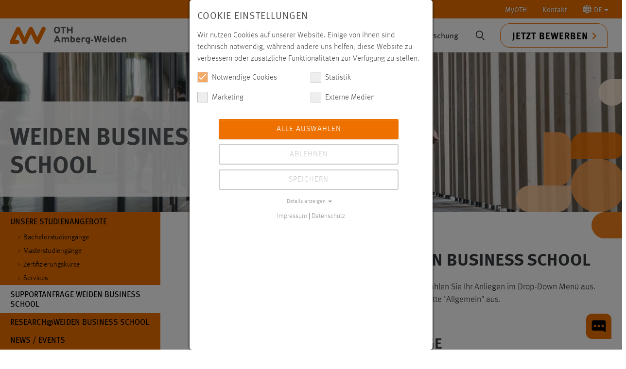

--- FILE ---
content_type: application/javascript
request_url: https://www.oth-aw.de/typo3temp/assets/compressed/merged-48bb5508fb68ecd9052859e06328b69d-44a8f3b1fed334dcdc2f976b1d738149.js?1764681109
body_size: 17064
content:

/**
 * Required JavaScript for challenge/response spam protection
 */
document.addEventListener('DOMContentLoaded', () =>
{
  [...document.querySelectorAll('[id$="-cr-field"]')].forEach(element =>
  {
    let [expiration,challenge,delay] = atob(element.value).split('|');

    if (delay === undefined) {
      // The CR field has already been submitted by the client, but server side validation may have failed
      return;
    }

    setTimeout(() =>
    {
      element.value = btoa(expiration + '|' + challenge.replace(/[a-z]/gi, char =>
      {
        return String.fromCharCode( char.charCodeAt(0) + ( char.toUpperCase() <= 'M' ? 13 : -13 ) )/* https://stackoverflow.com/a/14553231 */
      }))
    }, 1e3 * delay)
  })
});
var ready = (callback) => {
  if (document.readyState != "loading") callback();
  else document.addEventListener("DOMContentLoaded", callback);
}
ready(() => {
    var containerClones = {};

    document.querySelectorAll('[data-repeatable-container][data-is-root]').forEach((rootElement) => {
        let containerClone = rootElement.cloneNode(true),
            containerIdentifier = rootElement.dataset['identifier'],
            formIdentifier = rootElement.closest('form').getAttribute('id'),
            copyButton = containerClone.querySelector('[data-repeatable-container][data-copy-button]');

        containerClones[formIdentifier] = containerClones[formIdentifier] || {};

        for (const copyElement of containerClone.querySelectorAll('[data-repeatable-container][data-is-copy]')) {
            copyElement.remove();
        }
        if (copyButton !== null) {
            copyButton.remove();
        }
        for (const alertElement of containerClone.querySelectorAll('[role="alert"]')) {
            alertElement.remove();
        }

        containerClone.querySelectorAll('[data-repeatable-container][data-is-root]').forEach((cloneElement) => {
            delete cloneElement.dataset.isRoot;
            cloneElement.dataset.isCopy = '';
            cloneElement.dataset.copyMother = cloneElement.dataset['identifier'];
        });
        delete containerClone.dataset.isRoot;
        containerClone.dataset.isCopy = '';
        containerClone.querySelectorAll('*').forEach((cloneChildElement) => {
            cloneChildElement.classList.remove('has-error');
        });

        let inputs = [...containerClone.querySelectorAll('input')];
        inputs.filter((input) => ['checkbox', 'radio', 'hidden'].indexOf(input.getAttribute('type')) == -1).forEach((inputElement) => {
            inputElement.setAttribute('value', '');
        });
        inputs.filter((input) => ['file'].indexOf(input.getAttribute('type')) >= 0).forEach((inputElement) => {
            [...inputElement.parentNode.children].filter((child) => child !== inputElement).forEach((siblingElement) => {
                siblingElement.remove();
            });
        });
        inputs.filter((input) => ['checkbox', 'radio'].indexOf(input.getAttribute('type')) >= 0).forEach((inputElement) => {
            inputElement.checked = false;
        });
        containerClone.querySelectorAll('textarea').forEach((textareaElement) => {
            textareaElement.setAttribute('value', '');
        });
        containerClone.querySelectorAll('select').forEach((selectElement) => {
            let selected = selectElement.selectedOptions;
            for (let i = 0; i < selected.length; i++) {
                selected[i].removeAttribute('selected');
            }
            selectElement.selectedIndex = -1;
        });

        containerClones[formIdentifier][containerIdentifier] = containerClone;
    });

    document.dispatchEvent(new CustomEvent('initialize-repeatable-container-copy-buttons', { 'detail': { 'containerClones': containerClones } }));
    document.dispatchEvent(new CustomEvent('initialize-repeatable-container-remove-buttons'));
});

document.addEventListener('initialize-repeatable-container-copy-buttons', (copyEvent) => {
    let containerClones = copyEvent.detail.containerClones,
        getNextCopyNumber = (referenceElement, formElement) => {
            let highestCopyNumber = 0;

            formElement.querySelectorAll('[data-repeatable-container][data-copy-reference="' + referenceElement.dataset['identifier'] + '"]').forEach((copyElement) => {
                let copyNumber = parseInt(copyElement.dataset['identifier'].split('.').pop());

                if (copyNumber > highestCopyNumber) {
                    highestCopyNumber = copyNumber;
                }
            });

            return ++highestCopyNumber;
        },
        setRandomIds = (subject) => {
            let idReplacements = {};

            subject.querySelectorAll('[id]').forEach((subjectIdElement) => {
                let id = subjectIdElement.getAttribute('id'),
                    newId = Math.floor(Math.random() * 99999999) + Date.now();

                subjectIdElement.setAttribute('id', newId);
                idReplacements[id] = newId;
            });

            subject.querySelectorAll('*').forEach((subjectChildElement) => {
                for (let i = 0, len = subjectChildElement.attributes.length; i < len; i++) {
                    let attributeValue = subjectChildElement.attributes[i].nodeValue;

                    if (attributeValue in idReplacements) {
                        subjectChildElement.attributes[i].nodeValue = idReplacements[attributeValue];
                    }
                }
            });
        },
        escapeRegExp = (subject) => {
            return subject.replace(/[-\/\\^$*+?.()|[\]{}]/g, '\\$&');
        };

    document.querySelectorAll('[data-repeatable-container][data-copy-button]').forEach((copyBtnElement) => {
        let formElement = copyBtnElement.closest('form'),
            referenceElementIdentifier = copyBtnElement.dataset['copyButtonFor'],
            referenceElement = formElement.querySelector('[data-repeatable-container][data-identifier="' + referenceElementIdentifier + '"]'),
            elementCopies = formElement.querySelectorAll('[data-repeatable-container][data-copy-reference="' + referenceElementIdentifier + '"]'),
            maxCopies = referenceElement.dataset['maxCopies'] || false;

        if (maxCopies && elementCopies.length >= maxCopies) {
            copyBtnElement.disabled = true;
        } else {
            copyBtnElement.disabled = false;
            /* clone element to remove all event listeners */
            let copyBtnElementClone = copyBtnElement.cloneNode(true);
            copyBtnElement.replaceWith(copyBtnElementClone);
            copyBtnElementClone.addEventListener('click', (clickEvent) => {
                clickEvent.preventDefault();
                let clickElement = clickEvent.currentTarget,
                    clickFormElement = clickElement.closest('form'),
                    referenceElementIdentifier = clickElement.dataset['copyButtonFor'],
                    formIdentifier = clickFormElement.getAttribute('id'),
                    referenceElement = clickFormElement.querySelector('[data-repeatable-container][data-identifier="' + referenceElementIdentifier + '"]'),
                    referenceElementIsRoot = 'isRoot' in referenceElement.dataset,
                    elementCopies = clickFormElement.querySelectorAll('[data-repeatable-container][data-copy-reference="' + referenceElementIdentifier + '"]'),
                    containerCloneIdentifier = referenceElementIsRoot ? referenceElementIdentifier : referenceElement.dataset['copyMother'],
                    copyMotherIdentifier = containerClones[formIdentifier][containerCloneIdentifier].dataset['identifier'],
                    newIdentifierParts = referenceElement.dataset['identifier'].split('.'),
                    oldIdentifierNameRegex = escapeRegExp('[' + copyMotherIdentifier.split('.').join('][') + ']'),
                    copyMotherIdentifierRegex = '(' + escapeRegExp('data-copy-mother="') + ')?' + escapeRegExp(copyMotherIdentifier),
                    newIdentifier = undefined,
                    newIdentifierNameRegex = undefined,
                    containerClone = undefined,
                    containerCloneHtml = undefined;

                newIdentifierParts.pop();
                newIdentifierParts.push(getNextCopyNumber(referenceElement, clickFormElement));
                newIdentifier = newIdentifierParts.join('.');

                containerCloneHtml = containerClones[formIdentifier][containerCloneIdentifier].outerHTML;
                // leading, negative lookbehind ("?<!")
                containerCloneHtml = containerCloneHtml.replace(new RegExp(copyMotherIdentifierRegex, 'g'), ($0, $1) => {
                    return $1 ? $0 : newIdentifier;
                });

                newIdentifierNameRegex = '[' + newIdentifierParts.join('][') + ']';
                containerCloneHtml = containerCloneHtml.replace(new RegExp(oldIdentifierNameRegex, 'g'), newIdentifierNameRegex);

                let containerCloneWrap = document.createElement('div');
                containerCloneWrap.innerHTML = containerCloneHtml;
                containerClone = containerCloneWrap.firstChild;
                containerClone.dataset.copyReference = referenceElementIdentifier;

                setRandomIds(containerClone);

                if (elementCopies.length === 0) {
                    referenceElement.after(containerClone);
                } else {
                    [...elementCopies].at(-1).after(containerClone);
                }

                // document.dispatchEvent(new CustomEvent('after-element-copy', { 'detail': { 'containerClone': containerClone } }));
                document.dispatchEvent(new CustomEvent('initialize-repeatable-container-copy-buttons', { 'detail': { 'containerClones': containerClones } }));
                document.dispatchEvent(new CustomEvent('initialize-repeatable-container-remove-buttons'));
            });
        }
    });
});

document.addEventListener('initialize-repeatable-container-remove-buttons', (removeEvent) => {
    document.querySelectorAll('[data-repeatable-container][data-remove-button]').forEach((removeBtnElement) => {
        let formElement = removeBtnElement.closest('form'),
            referenceElementIdentifier = removeBtnElement.dataset['removeButtonFor'],
            referenceElement = formElement.querySelector('[data-repeatable-container][data-identifier="' + referenceElementIdentifier + '"]'),
            referenceElementIsRoot = 'isRoot' in referenceElement.dataset,
            referenceReferenceElementIdentifier = referenceElementIsRoot ? referenceElementIdentifier : referenceElement.dataset['copyReference'],
            referenceReferenceElement = formElement.querySelector('[data-repeatable-container][data-identifier="' + referenceReferenceElementIdentifier + '"]'),
            elementCopies = formElement.querySelectorAll('[data-repeatable-container][data-copy-reference="' + referenceReferenceElementIdentifier + '"]'),
            minCopies = referenceReferenceElement?.dataset['minCopies'] || false;

        if ((referenceElement.dataset['copyReference'] || false) && referenceElement.dataset['copyReference'] !== '') {
            if (minCopies && elementCopies.length <= minCopies) {
                // removeBtnElement.classList.remove('d-none');
                removeBtnElement.disabled = true;
            } else {
                // removeBtnElement.classList.remove('d-none');
                removeBtnElement.disabled = false;
            }
        } else {
            removeBtnElement.remove();
        }

        if (removeBtnElement.disabled) {
            /* clone element to remove all event listeners */
            removeBtnElement.replaceWith(removeBtnElement.cloneNode(true));
        } else {
            /* clone element to remove all event listeners */
            let removeBtnElementClone = removeBtnElement.cloneNode(true);
            removeBtnElement.replaceWith(removeBtnElementClone);
            removeBtnElementClone.addEventListener('click', (clickEvent) => {
                clickEvent.preventDefault();

                let clickElement = clickEvent.currentTarget,
                    clickFormElement = clickElement.closest('form'),
                    referenceElementIdentifier = clickElement.dataset['removeButtonFor'],
                    referenceElement = clickFormElement.querySelector('[data-repeatable-container][data-identifier="' + referenceElementIdentifier + '"]'),
                    referenceElementIsRoot = 'isRoot' in referenceElement.dataset,
                    referenceReferenceElementIdentifier = referenceElementIsRoot ? referenceElementIdentifier : referenceElement.dataset['copyReference'],
                    referenceReferenceElement = clickFormElement.querySelector('[data-repeatable-container][data-identifier="' + referenceReferenceElementIdentifier + '"]'),
                    elementCopies = clickFormElement.querySelectorAll('[data-repeatable-container][data-copy-reference="' + referenceReferenceElementIdentifier + '"]'),
                    maxCopies = referenceReferenceElement?.dataset['maxCopies'] || false,
                    copyButton = clickFormElement.querySelector('[data-repeatable-container][data-copy-button-for="' + referenceReferenceElementIdentifier + '"]');

                if (maxCopies && elementCopies.length - 1 < maxCopies) {
                    copyButton.disabled = false;
                }

                referenceElement.remove();
                document.dispatchEvent(new CustomEvent('initialize-repeatable-container-remove-buttons'));
            });
        }
    });
});

/* DatePicker is a jQuery UI function and we want to get rid of jQuery... */
/* document.addEventListener('after-element-copy', (afterCopyEvent) => {
    let containerClone = afterCopyEvent.detail.containerClone;
    document.querySelectorAll('[data-element-type="DatePicker"]').forEach((datePickerElement) => {
        var dateFormat;

        // if (!datePickerElement.classList.contains('hasDatepicker') && parseInt(datePickerElement.getAttribute('data-element-datepicker-enabled')) === 1) {
        if (!datePickerElement.classList.contains('hasDatepicker') && parseInt(datePickerElement.dataset['elementDatepickerEnabled']) === 1) {
            // dateFormat = datePickerElement.getAttribute('data-element-datepicker-date-format');
            dateFormat = datePickerElement.dataset['elementDatepickerDateFormat'];

            dateFormat = dateFormat.replace('d', 'dd');
            dateFormat = dateFormat.replace('j', 'o');
            dateFormat = dateFormat.replace('l', 'DD');
            dateFormat = dateFormat.replace('F', 'MM');
            dateFormat = dateFormat.replace('m', 'mm');
            dateFormat = dateFormat.replace('n', 'm');
            dateFormat = dateFormat.replace('Y', 'yy');

            $('#' + datePickerElement.attr('id')).datepicker({
                dateFormat: dateFormat
            }).on('keydown', function(e) {
                if(e.keyCode == 8 || e.keyCode == 46) {
                    e.preventDefault();
                    $.datepicker._clearDate(this);
                }
            });
        }
    });
}); */

// store the hash (DON'T put this code inside the $() function, it has to be executed 
// right away before the browser can start scrolling!
var locationhash = window.location.hash,
    locationhash = locationhash.replace('#', '');

// delete hash so the page won't scroll to it
//window.location.hash = "";


function decryptCharcode(n,start,end,offset){n=n+offset;if(offset>0&&n>end){n=start+(n-end-1);}else if(offset<0&&n<start){n=end-(start-n-1);}return String.fromCharCode(n);}function decryptString(enc,offset){var dec="";var len=enc.length;for(var i=0;i<len;i++){var n=enc.charCodeAt(i);if(n>=0x2B&&n<=0x3A){dec+=decryptCharcode(n,0x2B,0x3A,offset);}else if(n>=0x40&&n<=0x5A){dec+=decryptCharcode(n,0x40,0x5A,offset);}else if(n>=0x61&&n<=0x7A){dec+=decryptCharcode(n,0x61,0x7A,offset);}else{dec+=enc.charAt(i);}}return dec;}function linkTo_UnCryptMailto(s){location.href=decryptString(s,-2);} function obscureAddMid(){document.write('&#64;');}function obscureAddEnd(){document.write('&#46;');}

/* Solr suggest */


/**
 *  Ajax Autocomplete for jQuery, version 1.4.2
 *  (c) 2017 Tomas Kirda
 *
 *  Ajax Autocomplete for jQuery is freely distributable under the terms of an MIT-style license.
 *  For details, see the web site: https://github.com/devbridge/jQuery-Autocomplete
 */
!function(a){"use strict";"function"==typeof define&&define.amd?define(["jquery"],a):a("object"==typeof exports&&"function"==typeof require?require("jquery"):jQuery)}(function(a){"use strict";function b(c,d){var e=this;e.element=c,e.el=a(c),e.suggestions=[],e.badQueries=[],e.selectedIndex=-1,e.currentValue=e.element.value,e.timeoutId=null,e.cachedResponse={},e.onChangeTimeout=null,e.onChange=null,e.isLocal=!1,e.suggestionsContainer=null,e.noSuggestionsContainer=null,e.options=a.extend({},b.defaults,d),e.classes={selected:"autocomplete-selected",suggestion:"autocomplete-suggestion"},e.hint=null,e.hintValue="",e.selection=null,e.initialize(),e.setOptions(d)}function c(a,b,c){return-1!==a.value.toLowerCase().indexOf(c)}function d(b){return"string"==typeof b?a.parseJSON(b):b}function e(a,b){if(!b)return a.value;var c="("+g.escapeRegExChars(b)+")";return a.value.replace(new RegExp(c,"gi"),"<strong>$1</strong>").replace(/&/g,"&amp;").replace(/</g,"&lt;").replace(/>/g,"&gt;").replace(/"/g,"&quot;").replace(/&lt;(\/?strong)&gt;/g,"<$1>")}function f(a,b){return'<div class="autocomplete-group">'+b+"</div>"}var g=function(){return{escapeRegExChars:function(a){return a.replace(/[|\\{}()[\]^$+*?.]/g,"\\$&")},createNode:function(a){var b=document.createElement("div");return b.className=a,b.style.position="absolute",b.style.display="none",b}}}(),h={ESC:27,TAB:9,RETURN:13,LEFT:37,UP:38,RIGHT:39,DOWN:40},i=a.noop;b.utils=g,a.Autocomplete=b,b.defaults={ajaxSettings:{},autoSelectFirst:!1,appendTo:"body",serviceUrl:null,lookup:null,onSelect:null,width:"auto",minChars:1,maxHeight:300,deferRequestBy:0,params:{},formatResult:e,formatGroup:f,delimiter:null,zIndex:9999,type:"GET",noCache:!1,onSearchStart:i,onSearchComplete:i,onSearchError:i,preserveInput:!1,containerClass:"autocomplete-suggestions",tabDisabled:!1,dataType:"text",currentRequest:null,triggerSelectOnValidInput:!0,preventBadQueries:!0,lookupFilter:c,paramName:"query",transformResult:d,showNoSuggestionNotice:!1,noSuggestionNotice:"No results",orientation:"bottom",forceFixPosition:!1},b.prototype={initialize:function(){var c,d=this,e="."+d.classes.suggestion,f=d.classes.selected,g=d.options;d.element.setAttribute("autocomplete","off"),d.noSuggestionsContainer=a('<div class="autocomplete-no-suggestion"></div>').html(this.options.noSuggestionNotice).get(0),d.suggestionsContainer=b.utils.createNode(g.containerClass),c=a(d.suggestionsContainer),c.appendTo(g.appendTo||"body"),"auto"!==g.width&&c.css("width",g.width),c.on("mouseover.autocomplete",e,function(){d.activate(a(this).data("index"))}),c.on("mouseout.autocomplete",function(){d.selectedIndex=-1,c.children("."+f).removeClass(f)}),c.on("click.autocomplete",e,function(){d.select(a(this).data("index"))}),c.on("click.autocomplete",function(){clearTimeout(d.blurTimeoutId)}),d.fixPositionCapture=function(){d.visible&&d.fixPosition()},a(window).on("resize.autocomplete",d.fixPositionCapture),d.el.on("keydown.autocomplete",function(a){d.onKeyPress(a)}),d.el.on("keyup.autocomplete",function(a){d.onKeyUp(a)}),d.el.on("blur.autocomplete",function(){d.onBlur()}),d.el.on("focus.autocomplete",function(){d.onFocus()}),d.el.on("change.autocomplete",function(a){d.onKeyUp(a)}),d.el.on("input.autocomplete",function(a){d.onKeyUp(a)})},onFocus:function(){var a=this;a.fixPosition(),a.el.val().length>=a.options.minChars&&a.onValueChange()},onBlur:function(){var a=this;a.blurTimeoutId=setTimeout(function(){a.hide()},200)},abortAjax:function(){var a=this;a.currentRequest&&(a.currentRequest.abort(),a.currentRequest=null)},setOptions:function(b){var c=this,d=c.options;this.options=a.extend({},d,b),c.isLocal=Array.isArray(d.lookup),c.isLocal&&(d.lookup=c.verifySuggestionsFormat(d.lookup)),d.orientation=c.validateOrientation(d.orientation,"bottom"),a(c.suggestionsContainer).css({"max-height":d.maxHeight+"px",width:d.width+"px","z-index":d.zIndex})},clearCache:function(){this.cachedResponse={},this.badQueries=[]},clear:function(){this.clearCache(),this.currentValue="",this.suggestions=[]},disable:function(){var a=this;a.disabled=!0,clearTimeout(a.onChangeTimeout),a.abortAjax()},enable:function(){this.disabled=!1},fixPosition:function(){var b=this,c=a(b.suggestionsContainer),d=c.parent().get(0);if(d===document.body||b.options.forceFixPosition){var e=b.options.orientation,f=c.outerHeight(),g=b.el.outerHeight(),h=b.el.offset(),i={top:h.top,left:h.left};if("auto"===e){var j=a(window).height(),k=a(window).scrollTop(),l=-k+h.top-f,m=k+j-(h.top+g+f);e=Math.max(l,m)===l?"top":"bottom"}if("top"===e?i.top+=-f:i.top+=g,d!==document.body){var n,o=c.css("opacity");b.visible||c.css("opacity",0).show(),n=c.offsetParent().offset(),i.top-=n.top,i.left-=n.left,b.visible||c.css("opacity",o).hide()}"auto"===b.options.width&&(i.width=b.el.outerWidth()+"px"),c.css(i)}},isCursorAtEnd:function(){var a,b=this,c=b.el.val().length,d=b.element.selectionStart;return"number"==typeof d?d===c:document.selection?(a=document.selection.createRange(),a.moveStart("character",-c),c===a.text.length):!0},onKeyPress:function(a){var b=this;if(!b.disabled&&!b.visible&&a.which===h.DOWN&&b.currentValue)return void b.suggest();if(!b.disabled&&b.visible){switch(a.which){case h.ESC:b.el.val(b.currentValue),b.hide();break;case h.RIGHT:if(b.hint&&b.options.onHint&&b.isCursorAtEnd()){b.selectHint();break}return;case h.TAB:if(b.hint&&b.options.onHint)return void b.selectHint();if(-1===b.selectedIndex)return void b.hide();if(b.select(b.selectedIndex),b.options.tabDisabled===!1)return;break;case h.RETURN:if(-1===b.selectedIndex)return void b.hide();b.select(b.selectedIndex);break;case h.UP:b.moveUp();break;case h.DOWN:b.moveDown();break;default:return}a.stopImmediatePropagation(),a.preventDefault()}},onKeyUp:function(a){var b=this;if(!b.disabled){switch(a.which){case h.UP:case h.DOWN:return}clearTimeout(b.onChangeTimeout),b.currentValue!==b.el.val()&&(b.findBestHint(),b.options.deferRequestBy>0?b.onChangeTimeout=setTimeout(function(){b.onValueChange()},b.options.deferRequestBy):b.onValueChange())}},onValueChange:function(){var b=this,c=b.options,d=b.el.val(),e=b.getQuery(d);return b.selection&&b.currentValue!==e&&(b.selection=null,(c.onInvalidateSelection||a.noop).call(b.element)),clearTimeout(b.onChangeTimeout),b.currentValue=d,b.selectedIndex=-1,c.triggerSelectOnValidInput&&b.isExactMatch(e)?void b.select(0):void(e.length<c.minChars?b.hide():b.getSuggestions(e))},isExactMatch:function(a){var b=this.suggestions;return 1===b.length&&b[0].value.toLowerCase()===a.toLowerCase()},getQuery:function(b){var c,d=this.options.delimiter;return d?(c=b.split(d),a.trim(c[c.length-1])):b},getSuggestionsLocal:function(b){var c,d=this,e=d.options,f=b.toLowerCase(),g=e.lookupFilter,h=parseInt(e.lookupLimit,10);return c={suggestions:a.grep(e.lookup,function(a){return g(a,b,f)})},h&&c.suggestions.length>h&&(c.suggestions=c.suggestions.slice(0,h)),c},getSuggestions:function(b){var c,d,e,f,g=this,h=g.options,i=h.serviceUrl;if(h.params[h.paramName]=b,h.onSearchStart.call(g.element,h.params)!==!1){if(d=h.ignoreParams?null:h.params,a.isFunction(h.lookup))return void h.lookup(b,function(a){g.suggestions=a.suggestions,g.suggest(),h.onSearchComplete.call(g.element,b,a.suggestions)});g.isLocal?c=g.getSuggestionsLocal(b):(a.isFunction(i)&&(i=i.call(g.element,b)),e=i+"?"+a.param(d||{}),c=g.cachedResponse[e]),c&&Array.isArray(c.suggestions)?(g.suggestions=c.suggestions,g.suggest(),h.onSearchComplete.call(g.element,b,c.suggestions)):g.isBadQuery(b)?h.onSearchComplete.call(g.element,b,[]):(g.abortAjax(),f={url:i,data:d,type:h.type,dataType:h.dataType},a.extend(f,h.ajaxSettings),g.currentRequest=a.ajax(f).done(function(a){var c;g.currentRequest=null,c=h.transformResult(a,b),g.processResponse(c,b,e),h.onSearchComplete.call(g.element,b,c.suggestions)}).fail(function(a,c,d){h.onSearchError.call(g.element,b,a,c,d)}))}},isBadQuery:function(a){if(!this.options.preventBadQueries)return!1;for(var b=this.badQueries,c=b.length;c--;)if(0===a.indexOf(b[c]))return!0;return!1},hide:function(){var b=this,c=a(b.suggestionsContainer);a.isFunction(b.options.onHide)&&b.visible&&b.options.onHide.call(b.element,c),b.visible=!1,b.selectedIndex=-1,clearTimeout(b.onChangeTimeout),a(b.suggestionsContainer).hide(),b.signalHint(null)},suggest:function(){if(!this.suggestions.length)return void(this.options.showNoSuggestionNotice?this.noSuggestions():this.hide());var b,c=this,d=c.options,e=d.groupBy,f=d.formatResult,g=c.getQuery(c.currentValue),h=c.classes.suggestion,i=c.classes.selected,j=a(c.suggestionsContainer),k=a(c.noSuggestionsContainer),l=d.beforeRender,m="",n=function(a,c){var f=a.data[e];return b===f?"":(b=f,d.formatGroup(a,b))};return d.triggerSelectOnValidInput&&c.isExactMatch(g)?void c.select(0):(a.each(c.suggestions,function(a,b){e&&(m+=n(b,g,a)),m+='<div class="'+h+'" data-index="'+a+'">'+f(b,g,a)+"</div>"}),this.adjustContainerWidth(),k.detach(),j.html(m),a.isFunction(l)&&l.call(c.element,j,c.suggestions),c.fixPosition(),j.show(),d.autoSelectFirst&&(c.selectedIndex=0,j.scrollTop(0),j.children("."+h).first().addClass(i)),c.visible=!0,void c.findBestHint())},noSuggestions:function(){var b=this,c=b.options.beforeRender,d=a(b.suggestionsContainer),e=a(b.noSuggestionsContainer);this.adjustContainerWidth(),e.detach(),d.empty(),d.append(e),a.isFunction(c)&&c.call(b.element,d,b.suggestions),b.fixPosition(),d.show(),b.visible=!0},adjustContainerWidth:function(){var b,c=this,d=c.options,e=a(c.suggestionsContainer);"auto"===d.width?(b=c.el.outerWidth(),e.css("width",b>0?b:300)):"flex"===d.width&&e.css("width","")},findBestHint:function(){var b=this,c=b.el.val().toLowerCase(),d=null;c&&(a.each(b.suggestions,function(a,b){var e=0===b.value.toLowerCase().indexOf(c);return e&&(d=b),!e}),b.signalHint(d))},signalHint:function(b){var c="",d=this;b&&(c=d.currentValue+b.value.substr(d.currentValue.length)),d.hintValue!==c&&(d.hintValue=c,d.hint=b,(this.options.onHint||a.noop)(c))},verifySuggestionsFormat:function(b){return b.length&&"string"==typeof b[0]?a.map(b,function(a){return{value:a,data:null}}):b},validateOrientation:function(b,c){return b=a.trim(b||"").toLowerCase(),-1===a.inArray(b,["auto","bottom","top"])&&(b=c),b},processResponse:function(a,b,c){var d=this,e=d.options;a.suggestions=d.verifySuggestionsFormat(a.suggestions),e.noCache||(d.cachedResponse[c]=a,e.preventBadQueries&&!a.suggestions.length&&d.badQueries.push(b)),b===d.getQuery(d.currentValue)&&(d.suggestions=a.suggestions,d.suggest())},activate:function(b){var c,d=this,e=d.classes.selected,f=a(d.suggestionsContainer),g=f.find("."+d.classes.suggestion);return f.find("."+e).removeClass(e),d.selectedIndex=b,-1!==d.selectedIndex&&g.length>d.selectedIndex?(c=g.get(d.selectedIndex),a(c).addClass(e),c):null},selectHint:function(){var b=this,c=a.inArray(b.hint,b.suggestions);b.select(c)},select:function(a){var b=this;b.hide(),b.onSelect(a)},moveUp:function(){var b=this;if(-1!==b.selectedIndex)return 0===b.selectedIndex?(a(b.suggestionsContainer).children().first().removeClass(b.classes.selected),b.selectedIndex=-1,b.el.val(b.currentValue),void b.findBestHint()):void b.adjustScroll(b.selectedIndex-1)},moveDown:function(){var a=this;a.selectedIndex!==a.suggestions.length-1&&a.adjustScroll(a.selectedIndex+1)},adjustScroll:function(b){var c=this,d=c.activate(b);if(d){var e,f,g,h=a(d).outerHeight();e=d.offsetTop,f=a(c.suggestionsContainer).scrollTop(),g=f+c.options.maxHeight-h,f>e?a(c.suggestionsContainer).scrollTop(e):e>g&&a(c.suggestionsContainer).scrollTop(e-c.options.maxHeight+h),c.options.preserveInput||c.el.val(c.getValue(c.suggestions[b].value)),c.signalHint(null)}},onSelect:function(b){var c=this,d=c.options.onSelect,e=c.suggestions[b];c.currentValue=c.getValue(e.value),c.currentValue===c.el.val()||c.options.preserveInput||c.el.val(c.currentValue),c.signalHint(null),c.suggestions=[],c.selection=e,a.isFunction(d)&&d.call(c.element,e)},getValue:function(a){var b,c,d=this,e=d.options.delimiter;return e?(b=d.currentValue,c=b.split(e),1===c.length?a:b.substr(0,b.length-c[c.length-1].length)+a):a},dispose:function(){var b=this;b.el.off(".autocomplete").removeData("autocomplete"),a(window).off("resize.autocomplete",b.fixPositionCapture),a(b.suggestionsContainer).remove()}},a.fn.devbridgeAutocomplete=function(c,d){var e="autocomplete";return arguments.length?this.each(function(){var f=a(this),g=f.data(e);"string"==typeof c?g&&"function"==typeof g[c]&&g[c](d):(g&&g.dispose&&g.dispose(),g=new b(this,c),f.data(e,g))}):this.first().data(e)},a.fn.autocomplete||(a.fn.autocomplete=a.fn.devbridgeAutocomplete)});


/*
CSS Browser Selector 0.6.3
Originally written by Rafael Lima (http://rafael.adm.br)
http://rafael.adm.br/css_browser_selector
License: http://creativecommons.org/licenses/by/2.5/

Co-maintained by:
https://github.com/verbatim/css_browser_selector
*/

showLog=true;
function log(m) {if ( window.console && showLog ) {console.log(m); }  }

function css_browser_selector(u) {
	var	uaInfo = {},
		screens = [320, 480, 640, 768, 1024, 1152, 1280, 1440, 1680, 1920, 2560],
		allScreens = screens.length,
		ua=u.toLowerCase(),
		is=function(t) { return RegExp(t,"i").test(ua);  },
		version = function(p,n) 
			{ 
			n=n.replace(".","_"); var i = n.indexOf('_'),  ver=""; 
			while (i>0) {ver += " "+ p+n.substring(0,i);i = n.indexOf('_', i+1);} 
			ver += " "+p+n; return ver; 
			},
		g='gecko',
		w='webkit',
		c='chrome',
		f='firefox',
		s='safari',
		o='opera',
		m='mobile',
		a='android',
		bb='blackberry',
		lang='lang_',
		dv='device_',
		html=document.documentElement,
		b=	[
		
			// browser
			((!(/opera|webtv/i.test(ua))&&/msie\s(\d+)/.test(ua)||(/trident\/.*rv:([0-9]{1,}[\.0-9]{0,})/.test(ua))))?('ie ie'+(/trident\/4\.0/.test(ua) ? '8' : RegExp.$1 == '11.0'?'11':RegExp.$1))
			:is('firefox/')?g+ " " + f+(/firefox\/((\d+)(\.(\d+))(\.\d+)*)/.test(ua)?' '+f+RegExp.$2 + ' '+f+RegExp.$2+"_"+RegExp.$4:'')	
			:is('gecko/')?g
			:is('opera')?o+(/version\/((\d+)(\.(\d+))(\.\d+)*)/.test(ua)?' '+o+RegExp.$2 + ' '+o+RegExp.$2+"_"+RegExp.$4 : (/opera(\s|\/)(\d+)\.(\d+)/.test(ua)?' '+o+RegExp.$2+" "+o+RegExp.$2+"_"+RegExp.$3:''))
			:is('konqueror')?'konqueror'
	
			:is('blackberry') ? 
				( bb + 
					( /Version\/(\d+)(\.(\d+)+)/i.test(ua)
						? " " + bb+ RegExp.$1 + " "+bb+ RegExp.$1+RegExp.$2.replace('.','_')
						: (/Blackberry ?(([0-9]+)([a-z]?))[\/|;]/gi.test(ua) 
							? ' ' +bb+RegExp.$2 + (RegExp.$3?' ' +bb+RegExp.$2+RegExp.$3:'')
							: '')
					)
				) // blackberry
	
			:is('android') ? 
				(  a +
					( /Version\/(\d+)(\.(\d+))+/i.test(ua)
						? " " + a+ RegExp.$1 + " "+a+ RegExp.$1+RegExp.$2.replace('.','_')
						: '')
					+ (/Android (.+); (.+) Build/i.test(ua)
						? ' '+dv+( (RegExp.$2).replace(/ /g,"_") ).replace(/-/g,"_")
						:''	)
				) //android
	
			:is('chrome')?w+   ' '+c+(/chrome\/((\d+)(\.(\d+))(\.\d+)*)/.test(ua)?' '+c+RegExp.$2 +((RegExp.$4>0) ? ' '+c+RegExp.$2+"_"+RegExp.$4:''):'')	
			
			:is('iron')?w+' iron'
			
			:is('applewebkit/') ? 
				( w+ ' '+ s + 
					( /version\/((\d+)(\.(\d+))(\.\d+)*)/.test(ua)
						?  ' '+ s +RegExp.$2 + " "+s+ RegExp.$2+RegExp.$3.replace('.','_')
						:  ( / Safari\/(\d+)/i.test(ua) 
							? 
							( (RegExp.$1=="419" || RegExp.$1=="417" || RegExp.$1=="416" || RegExp.$1=="412" ) ? ' '+ s + '2_0' 
								: RegExp.$1=="312" ? ' '+ s + '1_3'
								: RegExp.$1=="125" ? ' '+ s + '1_2'
								: RegExp.$1=="85" ? ' '+ s + '1_0'
								: '' )
							:'')
						)
				) //applewebkit	
		
			:is('mozilla/')?g
			:''
			
			// mobile
			,is("android|mobi|mobile|j2me|iphone|ipod|ipad|blackberry|playbook|kindle|silk")?m:''
			
			// os/platform
			,is('j2me')?'j2me'
			:is('ipad|ipod|iphone')?  
				( 
					(
						/CPU( iPhone)? OS (\d+[_|\.]\d+([_|\.]\d+)*)/i.test(ua)  ?
						'ios' + version('ios',RegExp.$2) : ''
					) + ' ' + ( /(ip(ad|od|hone))/gi.test(ua) ?	RegExp.$1 : "" )
				) //'iphone'
			//:is('ipod')?'ipod'
			//:is('ipad')?'ipad'
			:is('playbook')?'playbook'
			:is('kindle|silk')?'kindle'
			:is('playbook')?'playbook'
			:is('mac')?'mac'+ (/mac os x ((\d+)[.|_](\d+))/.test(ua) ?    ( ' mac' + (RegExp.$2)  +  ' mac' + (RegExp.$1).replace('.',"_")  )     : '' )
			:is('win')?'win'+
					(is('windows nt 6.2')?' win8'
					:is('windows nt 6.1')?' win7'
					:is('windows nt 6.0')?' vista'
					:is('windows nt 5.2') || is('windows nt 5.1') ? ' win_xp' 
					:is('windows nt 5.0')?' win_2k'
					:is('windows nt 4.0') || is('WinNT4.0') ?' win_nt'
					: ''
					) 
			:is('freebsd')?'freebsd'
			:(is('x11|linux'))?'linux'
			:''
			
			// user agent language
			,(/[; |\[](([a-z]{2})(\-[a-z]{2})?)[)|;|\]]/i.test(ua))?(lang+RegExp.$2).replace("-","_")+(RegExp.$3!=''?(' '+lang+RegExp.$1).replace("-","_"):''):''
		
			// beta: test if running iPad app
			,( is('ipad|iphone|ipod') && !is('safari') )  ?  'ipad_app'  : ''
            ,( is('studo') )  ?  'studo'  : ''

		
		]; // b
		
	//console.debug(b);

    function screenSize() {
		var w = window.outerWidth || html.clientWidth;
		var h = window.outerHeight || html.clientHeight;
		uaInfo.orientation = ((w<h) ? "portrait" : "landscape");
        // remove previous min-width, max-width, client-width, client-height, and orientation
        html.className = html.className.replace(/ ?orientation_\w+/g, "").replace(/ [min|max|cl]+[w|h]_\d+/g, "")
        for (var i=(allScreens-1);i>=0;i--) { if (w >= screens[i] ) { uaInfo.maxw = screens[i]; break; }}
		widthClasses="";
        for (var info in uaInfo) { widthClasses+=" "+info+"_"+ uaInfo[info]  };
		html.className =  ( html.className +widthClasses  );
		return widthClasses;
	} // screenSize
	
    window.onresize = screenSize;
	screenSize();	

    function retina(){
      var r = window.devicePixelRatio > 1;
      if (r) {      	
        html.className+=' retina';
      }
      else {
        html.className+=' non-retina';
      }
    }
    retina();

	var cssbs = (b.join(' ')) + " js ";
	html.className =   ( cssbs + html.className.replace(/\b(no[-|_]?)?js\b/g,"")  ).replace(/^ /, "").replace(/ +/g," ");

	return cssbs;
}
	
css_browser_selector(navigator.userAgent);



function SuggestController() {

    this.init = function () {

        jQuery('form[data-suggest]').each(function () {
            var $form = $(this), $searchBox = $form.find('.tx-solr-suggest');

            $form.find('.tx-solr-suggest-focus').focus();

            jQuery.ajaxSetup({jsonp: "tx_solr[callback]"})

            // when no specific container found, use the form as container
            if ($searchBox.length === 0) {
                $searchBox = $form;
            }
            $searchBox.css('position', 'relative');

            // Prevent submit of empty search form
            $form.on('submit', function (e) {
                if ($form.find('.tx-solr-suggest').val() === '') {
                    e.preventDefault();
                    $form.find('.tx-solr-suggest').focus();
                }
            });

            $form.find('.tx-solr-suggest').devbridgeAutocomplete({
                serviceUrl: $form.data('suggest'),
                dataType: 'jsonp',
                paramName: 'tx_solr[queryString]',
                groupBy: 'category',
                maxHeight: 1000,
                autoSelectFirst: false,
                triggerSelectOnValidInput: false,
                width: $searchBox.outerWidth(),
                onSelect: function (suggestion) {
                    // go to link when selecting found result
                    if (suggestion.data.link) {
                        // Open youtube in overlay
                        if (suggestion.data.link.indexOf('https://www.youtube.com') === 0) {
                            openVideoOverlay(suggestion.data.link);
                        } else {
                            location.href = suggestion.data.link;
                        }
                        // else trigger form submit (do search)
                    } else {
                        $form.trigger('submit');
                    }
                },
                transformResult: function (response) {
                    if (!response.suggestions) return {suggestions: []};
                    var firstSuggestion, result = {
                        suggestions: $.map(response.suggestions, function (count, suggestion) {
                            if (!firstSuggestion) firstSuggestion = suggestion;
                            return {value: suggestion, data: {category: 'suggestion', count: count}};
                        })
                    };

                    $.each(response.documents, function (key, value) {
                        var dataObject = value;

                        var defaultGroup = $form.data('suggest-header') ? $form.data('suggest-header') : 'Top results';
                        dataObject.category = defaultGroup;

                        // if a group is set we try to get a label
                        if(dataObject.group) {
                            dataObject.category = $form.data('suggest-header-' + dataObject.group) ? $form.data('suggest-header-' + dataObject.group) : dataObject.group;
                        }

                        result.suggestions.push(
                            {
                                value: firstSuggestion,
                                data: dataObject
                            }
                        );
                    });

                    return result;
                },
                beforeRender: function (container) {
                    // remove first group header
                    container.find('.autocomplete-group:first').remove();
                    container.addClass('tx-solr-autosuggest');

                    // add active class to container
                    $searchBox.parent().addClass('autocomplete-active').fadeIn();

  var _paq = _paq || [];
  _paq.push(['setCookieDomain', '*.oth-aw.de']);
  _paq.push(["setDomains", ["*.oth-aw.de","*.www3.primuss.de"]]);
  _paq.push(["enableCrossDomainLinking"]);
  _paq.push(['enableLinkTracking']);
_paq.push(['trackSiteSearch',
    $form.find('.tx-solr-suggest').val(),
    false,
    false
]);
  (function() {
    var u="//www.oth-aw.de/stat/";
    _paq.push(['setTrackerUrl', u+'phpmtm/']);
    _paq.push(['setSiteId', '1']);
    _paq.push(['setDocumentTitle', 'Suche']);
    var d=document, g=d.createElement('script'), s=d.getElementsByTagName('script')[0];
    g.type='text/javascript'; g.async=true; g.defer=true; g.src=u+'mtm.js'; s.parentNode.insertBefore(g,s);
  })();


                },
                minChars: 3,
                formatResult: function (suggestion, currentValue) {
                    // Do not replace anything if there current value is empty
                    if (!currentValue) {
                        return suggestion.value;
                    }
                    var pattern = '(' + $.Autocomplete.utils.escapeRegExChars(currentValue.trim()) + ')';
                    // normal suggestion
                    if (suggestion.data.category === 'suggestion') {
                        return suggestion.value
                            .replace(new RegExp(pattern, 'gi'), '<strong>$1<\/strong>')
                            .replace(/&/g, '&amp;')
                            .replace(/</g, '&lt;')
                            .replace(/>/g, '&gt;')
                            .replace(/"/g, '&quot;')
                            .replace(/&lt;(\/?strong)&gt;/g, '<$1>');

                        // results
                    } else {
                        var title = suggestion.data.title
                            .replace(new RegExp(pattern, 'gi'), '<em>$1<\/em>')
                            .replace(/&/g, '&amp;')
                            .replace(/</g, '&lt;')
                            .replace(/>/g, '&gt;')
                            .replace(/"/g, '&quot;')
                            .replace(/&lt;(\/?em)&gt;/g, '<$1>');
							if (suggestion.data.link.includes("http")) {
                        return '<div class="' + suggestion.data.type + '">' +
                            (!!suggestion.data.previewImage ? '<figure ' + (!!suggestion.data.hasVideo ? 'class="hasVideo"' : '') + '><img src="' + suggestion.data.previewImage + '" /></figure>' : '') +
                            '<a href="' + suggestion.data.link + '" class="internal-link">' + title + '</a>' +
                            '</div>';

						}
						else {
                        return '<div class="' + suggestion.data.type + '">' +
                            (!!suggestion.data.previewImage ? '<figure ' + (!!suggestion.data.hasVideo ? 'class="hasVideo"' : '') + '><img src="' + suggestion.data.previewImage + '" /></figure>' : '') +
                            '<a href="https://' + suggestion.data.site + suggestion.data.link + '" class="internal-link">' + title + '</a>' +
                            '</div>';
                            }
                    }

                }
            }).on('blur', function () {
                $searchBox.parent().removeClass('autocomplete-active');
                var $box = $(this);
                setTimeout(function () {
                    $box.devbridgeAutocomplete('hide');
                }, 200);
            });
        });
    };
}

jQuery(document).ready(function() {
    /** solr search autocomplete **/
    var solrSuggestController = new SuggestController();
    solrSuggestController.init();

    jQuery("body").on("tx_solr_updated", function() {
        solrSuggestController.init();
    });

    

    //
    // Smooth Sroll
    //
    $('a[href*="#"]:not([href$="#"])').click(function() {
        if (location.pathname.replace(/^\//,'') === this.pathname.replace(/^\//,'')
            && location.hostname === this.hostname
            && $(this).data('toggle') === undefined
            && $(this).data('slide') === undefined) {

                $('img').attr('loading','eager');
                // https://stackoverflow.com/questions/11071314/javascript-execute-after-all-images-have-loaded
                Promise.all(Array.from(document.images).filter(img => !img.complete).map(img => new Promise(resolve => { img.onload = img.onerror = resolve; }))).then(() => {
                    console.log('images finished loading');


                var $target = $(this.hash.replace( /(:|\.|\[|\]|,|=|\/)/g, '\\$1'));
            $target = $target.length && $target || $('[name=' + this.hash.slice(1) +']');
            if ($target.length) {
                var targetOffset = $target.offset().top;
                //var navbar = $('.navbar-fixed-top');
                var navbar = $('#page-header');
                if ($('.breadcrumb').length > 0) {
                    var breadcrumbheight = $('.breadcrumb').outerHeight();
                }
                else {
                    var breadcrumbheight = 0;
                }

                if(navbar.length && targetOffset !== 0){
                    targetOffset -= navbar.outerHeight();
                    targetOffset -= breadcrumbheight;
                    //targetOffset -= 15;
                }
                $('html').animate({scrollTop: targetOffset}, 500);
                window.history.pushState({}, '', $(this).attr("href"));
                //$(this).parent().parent().find('li').removeClass('active');
                $(this).parent().addClass('active');

                $('#subnav-collapse').collapse('hide');
                //e.preventDefault();
                return false;
            }

        });

        }
    });

        $('.accordion-collapse').on('shown.bs.collapse', function () {
            var $target = $(this).parent();
            //console.log($(window).scrollTop());
        //console.log($target);
        if ($target.length) {
            var targetOffset = $target.offset().top;
            //var navbar = $('.navbar-fixed-top');
            var navbar = $('#page-header');
            var breadcrumb = $('.breadcrumb');
            if(navbar.length && targetOffset !== 0){
                targetOffset -= navbar.outerHeight();
                targetOffset -= breadcrumb.outerHeight();
                //targetOffset -= 15;
            }
            if (targetOffset < $(window).scrollTop()) {
            $('html').animate({scrollTop: targetOffset}, 500);
            }
            return false;
        }
    });

    if (locationhash) {
$('img').attr('loading','eager');

Promise.all(Array.from(document.images).filter(img => !img.complete).map(img => new Promise(resolve => { img.onload = img.onerror = resolve; }))).then(() => {
    console.log('images finished loading');

setTimeout( function() {
        var $target = $('#'+locationhash.replace( /(:|\.|\[|\]|,|=|\/)/g, '\\$1'));
        $target = $target.length && $target || $('[name=' + this.hash.slice(1) +']');
            if ($target.length) {
                var targetOffset = $target.offset().top;
                //var navbar = $('.navbar-fixed-top');
                var navbar = $('#page-header');
                if ($('.breadcrumb-wrapper').length > 0) {
                    var breadcrumbheight = $('.breadcrumb-wrapper').outerHeight();
                }
                else {
                    if ($('.breadcrumb').length > 0) {
                        var breadcrumbheight = $('.breadcrumb').outerHeight();
                    }
                    else {
                        var breadcrumbheight = 0;
                    }
                }
                if (window.matchMedia("(min-width: 768px)").matches) {
                    if(navbar.length && targetOffset !== 0){
                        targetOffset -= navbar.outerHeight();
                        targetOffset -= breadcrumbheight;
                        //targetOffset -= 50;
                    }
                }
                else {
                    targetOffset -= 50;
                }
                console.log(targetOffset);
                //$('html,body').animate({scrollTop: targetOffset}, 500);
                //scroll({ top: 0, behavior: "instant" });
                //scroll({ top: targetOffset, behavior: "smooth" });
                setTimeout( function() { $('html,body').animate({scrollTop: targetOffset}, 500); }, 300);
                //$('html,body').animate({scrollTop: targetOffset}, 500);
                //setTimeout( function() { window.location.hash = locationhash; }, 100);

                if(typeof($.fn.collapse) != 'undefined'){
                    $('#subnav-collapse').collapse('hide');
                   }
            }
        }, 100);

    });

    }

    $('#subnav-collapse a').on('click tap', function(e){
        $('#subnav-collapse').collapse('hide');
        });


    //
    // Scroll to top
    //
    $('.scroll-top').on('click', function() {
        $(this).blur();
    });
    /*
    $(window).on('scroll', function () {
        //if ($(this).scrollTop() > 300) {
        if($(document).scrollTop() > 300) {
            $('.scroll-top').addClass('scroll-top-visible');
        } else {
            $('.scroll-top').removeClass('scroll-top-visible');
        }
    });
    */


    
$('a.disabled').click(function(e) {
  e.preventDefault();
  return false;
});

if ($('input[name*="date-begin').length > 0 && $('input[name*="date-end').length > 0) {
    if ($('input[name*="date-begin').val() == '') {
    $('input[name*="date-end"').prop('readonly', true);
    }
    else {
        $('input[name*="date-end"').attr({"min" : $('input[name*="date-begin').val()});
    }
        if ($('select[name*="reasonabsense').val() == 'Arbeitsversuch') {
            $('input[name*="date-begin"').val(getFormattedDate(new Date()));
            $('input[name*="date-begin"').prop('readonly', true);
            $('input[name*="date-end"').val(getFormattedDate(new Date()));
            $('input[name*="date-end"').prop('readonly', true);
        }
        else {
                        $('input[name*="date-begin"').prop('readonly', false);
            if ($('input[name*="date-begin').val() == '') {
                $('input[name*="date-end"').prop('readonly', true);
            }
            else {
            $('input[name*="date-end"').attr({"min" : $('input[name*="date-begin').val()});
            $('input[name*="date-end"').prop('readonly', false);
            }
        }
    $('select[name*="reasonabsense').change(function(e) {
        if ($('select[name*="reasonabsense').val() == 'Arbeitsversuch') {
            $('input[name*="date-begin"').val(getFormattedDate(new Date()));
            $('input[name*="date-begin"').prop('readonly', true);
            $('input[name*="date-end"').val(getFormattedDate(new Date()));
            $('input[name*="date-end"').prop('readonly', true);
        }
        else {
            $('input[name*="date-begin"').prop('readonly', false);
            if ($('input[name*="date-begin').val() == '') {
                $('input[name*="date-end"').prop('readonly', true);
            }
            else {
            $('input[name*="date-end"').attr({"min" : $('input[name*="date-begin').val()});
            $('input[name*="date-end"').prop('readonly', false);
            }
        }
    });
    $('input[name*="date-begin"').change(function(e) {
        $('input[name*="date-end"').attr({"min" : $('input[name*="date-begin').val()});
        $('input[name*="date-end"').prop('readonly', false);
        if ($('input[name*="date-begin"').val() > $('input[name*="date-end"').val()) {
            $('input[name*="date-end"').attr({"min" : $('input[name*="date-begin').val()});
            $('input[name*="date-end"').val($('input[name*="date-begin').val());
        }
    });
    $('input[name*="date-end"').change(function(e) {
        if ($('input[name*="date-begin"').val() > $('input[name*="date-end"').val()) {
            $('input[name*="date-end"').attr({"min" : $('input[name*="date-begin').val()});
            $('input[name*="date-end"').val($('input[name*="date-begin').val());
        }
    });
    //$('input[name*="date-begin').on('change', () => console.log($('input[name*="date-begin').val()));
}

	if ($('object.svg').length > 0) {
	    $('object.svg').each(function (i,v) {
		    var newheight = $(this).attr('height') / $(this).attr('width') * $(this).width();
		    if (!isNaN(newheight)) {
			    $(this).css('height',newheight);
			}
		});
	}

if ($('.collapsefirst').length > 0) {

    $('.collapsefirst > div > div:first-child .collapse').collapse();

}


//$('[data-toggle="tooltip"]').tooltip();
//$('.subnav .carousel-inner img').tooltip();
//$('[data-toggle="popover"]').popover();

// Tooltips
const tooltipTriggerList = document.querySelectorAll('[data-bs-toggle="tooltip"]');
const tooltipList = [...tooltipTriggerList].map(tooltipTriggerEl => new bootstrap.Tooltip(tooltipTriggerEl));

// Popover for calendar view events
const popoverTriggerList = document.querySelectorAll('[data-bs-toggle="popover"]');
const popoverList = [...popoverTriggerList].map(popoverTriggerEl => new bootstrap.Popover(popoverTriggerEl));
/*
$("[data-bs-toggle=popover]").popover({
        html : true,
        trigger: "hover, click",
        content: function() {
            console.log($(this));
            return $(this).html();
        }
    });
*/
//$('[data-bs-toggle="popover"]').popover();


// Tooltipps
if($(".small").length > 0 && $(".tooltip").length > 0) {
$(".small").on('mouseenter', function(e){
	$(this).next().css('opacity','1');
});
$(".small").on('mouseleave', function(e){
	$(this).next().css('opacity','0');
});
}
// News Backlink
if ($(".news-backlink").length > 0) {
    if(document.referrer.indexOf(window.location.hostname) != -1) {
        $(".news-backlink").attr("href","javascript:history.back();").text('Zurück');
    }
}

// Cards Autoheight
if ($(".card").length > 0) {
	var cardheight = 0;
	$("row").each(function(index) {
		//$(this).find( ".card" ) >
		if ($(this).find( ".card" ).height() > cardheight) {
			cardheight = $(this).height();
			$(this).find( ".card" ).css('min-height',cardheight+'px');
		};
	});
	//$(".card").css('min-height',cardheight+'px');
}


        //$('.subnav-inner.desktop-subnav .tab-content').scrollTop($( ".subnav-inner.desktop-subnav .tab-pane.active > .subnav-nav .subnav-item.active" ).last()[0].offsetTop);
        scrollposdesktop = 0;

        if ($('.subnav-inner.desktop-subnav .tab-pane').length > 0) {

        $(".subnav-inner.desktop-subnav .tab-pane.active > .subnav-nav .subnav-item.active").each(function(index) {
            console.log($(this)[0].offsetTop);
            scrollposdesktop += $(this)[0].offsetTop;
        });
        $('.subnav-inner.desktop-subnav .tab-content').scrollTop(scrollposdesktop-100);

        }
        else {
            $(".subnav-inner.desktop-subnav .subnav-title-wrapper + .subnav-nav .subnav-item.active").each(function(index) {
                console.log($(this)[0].offsetTop);
                scrollposdesktop += $(this)[0].offsetTop;
            });
            $('.subnav-inner.desktop-subnav').scrollTop(scrollposdesktop-100);
        }

        if ($('#subnav-collapse').length > 0) {

    var mobilenavclick = 1;
    const mobilesubnavCollapse = document.getElementById('subnav-collapse');
    mobilesubnavCollapse.addEventListener('shown.bs.collapse', event => {
        if (mobilenavclick < 2) {
            //console.log($( ".subnav-inner.mobile-subnav .tab-pane.active > .subnav-nav .subnav-item.active" ).last()[0].offsetTop);
            scrollposmobile = 0;

            if ($('.subnav-inner.mobile-subnav .tab-pane').length > 0) {

            $(".subnav-inner.mobile-subnav .tab-pane.active > .subnav-nav .subnav-item.active").each(function(index) {
                console.log($(this)[0].offsetTop);
                scrollposmobile += $(this)[0].offsetTop;
            });
            scrollposmobile = scrollposmobile - 0;
            if (scrollposmobile < 0) {
                scrollposmobile = 0;
            }
            console.log(scrollposmobile);
            $('.subnav-inner.mobile-subnav .tab-content').scrollTop(scrollposmobile-150);

        }
        else {
            $(".subnav-inner.mobile-subnav .subnav-title-wrapper + .subnav-nav .subnav-item.active").each(function(index) {
                console.log($(this)[0].offsetTop);
                scrollposmobile += $(this)[0].offsetTop;
            });
            scrollposmobile = scrollposmobile - 0;
            if (scrollposmobile < 0) {
                scrollposmobile = 0;
            }
            console.log(scrollposmobile);
            $('.subnav-inner.mobile-subnav .subnav-title-wrapper + .subnav-nav').scrollTop(scrollposmobile-100);
        }
        mobilenavclick ++;
        }
    });
}



// Übersichts-Link
$(".topic > a").on('click', function(e){
	if (window.matchMedia("(min-width: 768px)").matches) {
		}
		else {
        e.stopPropagation();
		addoverview($(this));
        return false;
    }
});




// Carousel
$('.carousel .pause').on('click tap', function(e){
    if ($(this).hasClass('pause')) {
        $('.carousel').carousel('pause');
        //console.log(myCarouselElement);
        $(this).removeClass('pause').addClass('play');
	    $(this).find('span.visually-hidden').html('Play');
    }
    else {
        $('.carousel').carousel('cycle');
        $(this).removeClass('play').addClass('pause');
	    $(this).find('span.visually-hidden').html('Pause');
    }
});




$('#events .location').css('display','none');
$('#events .card').hover(function() {
	jQuery(this).find(".card-img-overlay .location").slideToggle( "slow", function() {
		if ($(this).css('display') == 'inline-block') $(this).css('display', 'block');
});
});




resizeSite();
scrollSite();


// Scrolling Filteroptions because position relative not applicable
$('form.c-in2studyfinder-filter').scroll(function() {
    gaptop = 0-($('form.c-in2studyfinder-filter').scrollTop()+20);
    $('.c-in2studyfinder-filter__options').css('margin-top',gaptop + 'px');
});



if (typeof jQuery.fn.femanagerValidation == "undefined") {
    $('.tx-femanager form').submit(function(e) {
        $(this).find("button[type='submit']").prop("disabled", true);
        // add spinner to button
        if ($('body.language-1').length > 0) {
            $(this).find("button[type='submit']").html('<span class="spinner-border spinner-border-sm" role="status" aria-hidden="true"></span> Please wait…');
        }
        else {
            $(this).find("button[type='submit']").html('<span class="spinner-border spinner-border-sm" role="status" aria-hidden="true"></span> Bitte warten…');
        }
    
        if ($(this).data('submitted') === true) {
            // Form is already submitted
            console.log('Form is already submitted, waiting response.');
            // Stop form from submitting again
            e.preventDefault();
        } else {
            // Set the data-submitted attribute to true for record
            $(this).data('submitted', true);
        }
    });
}


    if ($('#courseinfocollapse').length > 0) {

const courseinfoCollapsible = document.getElementById('courseinfocollapse');
courseinfoCollapsible.addEventListener('show.bs.collapse', event => {
    $('nav.topnav').css({"background-color": "#FFF8EE", "opacity": "0.15", filter: "blur(10px)"});
    $('#page-header').css({"background-color": "#FFF8EE", "opacity": "0.15", filter: "blur(10px)"});
    $('#page-content').css({"background-color": "#FFF8EE", "opacity": "0.15", filter: "blur(10px)"});
    $('#page-footer').css({"background-color": "#FFF8EE", "opacity": "0.15", filter: "blur(10px)"});
    $('#chatwidget').css({"background-color": "#FFF8EE", "opacity": "0.15", filter: "blur(10px)"});
    $('.scroll-top').css({"background-color": "#FFF8EE", "opacity": "0.15", filter: "blur(10px)"});
})
courseinfoCollapsible.addEventListener('hide.bs.collapse', event => {
    $('nav.topnav').css({"background-color": "#ee7100", "opacity": "1", filter: "none"});
    $('#page-header').css({"background-color": "transparent", "opacity": "1", filter: "none"});
    $('#page-content').css({"background-color": "transparent", "opacity": "1", filter: "none"});
    $('#page-footer').css({"background-color": "transparent", "opacity": "1", filter: "none"});
    $('#chatwidget').css({"background-color": "#ee7100", "opacity": "1", filter: "none"});
    $('.scroll-top').css({"background-color": "#ee7100", "opacity": "1", filter: "none"});
})
    }

$(document).click(function(e) {
    if ($('#courseinfocollapse.show').length > 0) {
        //e.preventDefault();
        $('#courseinfocollapse').collapse('hide');

        //return false;
    }
});


});



$(window).resize(function() {

    resizeSite();

});


const mainnavCollapsible = document.getElementById('mainnavigation')
mainnavCollapsible.addEventListener('show.bs.collapse', event => {
  $('.sticky').css('position', 'static');
});
mainnavCollapsible.addEventListener('hidden.bs.collapse', event => {
    $('.sticky').css('position', 'sticky');
  });

// Search bar begin

$( "#searchicon" ).on( "click", function() {
    $('#mainnavigation a').addClass('blurry');
    $('#searchdrop').toggle();
    $('#searchinput').removeClass('nofocus');
    if ($('#searchinput').hasClass("focus")) {
        $('#mainnavigation a').removeClass('blurry');
        $('#searchinput').removeClass('focus');
        $('#searchicon').addClass('nofocus');
    }
    else {
        $('#mainnavigation a').addClass('blurry');
        
        $('#searchinput').focus().select();
        setTimeout(function(){
            $('#searchinput').addClass('focus');
            $('#searchicon').removeClass('nofocus');
        },100);
    }
  }
  );

// Search bar end

var lastScroll = 0;
$(window).scroll(function () { scrollSite(); });


function resizeSite() {
    	$('.ce-textpic .ce-gallery').each(function() {
		if ($(this).next().width() - $(this).width() < 200) {
			$(this).next().css('clear','both');
			/*$(this).css('float','none');
			$(this).css('margin-left','0');*/
		}
		else {
			$(this).next().css('clear','none');
			/*$(this).css('float','inherit');
			$(this).css('margin-left','15px');*/
		}

	});

if ($('.carousel-item-header').length > 0 && $('.carousel-item-subheader').length > 0) {
    if ($('.carousel-item-subheader').outerWidth() > $('.carousel-item-header').outerWidth()) {
        newwidth = $('.carousel-item-subheader').outerWidth() + 60;
        console.log($('.carousel-item-subheader').outerWidth());
        $('.carousel-item-header').css('min-width',newwidth + 'px');
    }
    else {
              $('.carousel-item-header').css('min-width', '40vw');  
    }
}
}

function scrollSite() {
    // Scroll to top begin
    if($(document).scrollTop() > 300) {
        $('.scroll-top').addClass('scroll-top-visible');
    } else {
        $('.scroll-top').removeClass('scroll-top-visible');
    }
    // Scroll to top end


    $(window).unbind('scroll');
    var scrollTopPos = $(document).scrollTop();
//console.log(scrollSwitchPos);
if ($('#headercarousel').length > 0) {
    scrollSwitchPos = $('#headercarousel').height()-200;
}
else {
    scrollSwitchPos = $('.topnav').height();
}

//opacitycarousel = 1 - scrollTopPos / 100 / 2;
opacitycarousel = (scrollTopPos - 70) / 4;

if (opacitycarousel <= 0) {
    opacitycarousel = 0;

    $('#headercarousel .breadcrumb-item').addClass('noshadow');
    $('#headercarousel .carousel-item-header').addClass('noshadow');
    $('#headercarousel .carousel-item-bodytext').addClass('noshadow');

}
else {
    $('#headercarousel .breadcrumb-item').removeClass('noshadow');
    $('#headercarousel .carousel-item-header').removeClass('noshadow');
    $('#headercarousel .carousel-item-bodytext').removeClass('noshadow');
}
if (opacitycarousel < 0) {
    opacitycarousel = 0;
}

//$("#headercarousel .carousel-inner").css("opacity", opacitycarousel);
$("#headercarousel .carousel-inner img").css("object-position", '0 ' + opacitycarousel + 'px');


opacitybreadcrumb = scrollTopPos / scrollSwitchPos / 4;
if (opacitybreadcrumb < 0) {
    opacitybreadcrumb = 0;

}
else {

}
//$(".breadcrumb-wrapper .breadcrumb-bg").css("opacity", opacitybreadcrumb);

if (opacitybreadcrumb > 1) {
    opacitybreadcrumb = 1;
    $(".breadcrumb-wrapper .breadcrumb-section").addClass("text-white");
    $(".breadcrumb-wrapper .breadcrumb-link-title").addClass("text-white");
}
else {
    $(".breadcrumb-wrapper .breadcrumb-section").removeClass("text-white");
    $(".breadcrumb-wrapper .breadcrumb-link-title").removeClass("text-white");
}

if (scrollTopPos > $('.topnav').height() + 35) {

        $('#logo svg:not(".animateback")').addClass('animate');
        $('#page-header:not(".animateback")').addClass('animate');
}
else {
    if (scrollTopPos < $('.topnav').height() - 12) {

    $('#logo svg.animate').removeClass('animate');
    $('#page-header.animate').removeClass('animate');
    }
}

marginTop = -150 + (scrollTopPos / 5);
if (marginTop < -150) {
    marginTop = -150;
}
else if (marginTop > -102) {
    marginTop = -102;
}
$("#headercarousel .breadcrumb").css("margin-top", marginTop + "px");

if (20 - (scrollTopPos / 5) <= 0) {
    $("#headercarousel .breadcrumb-item+.breadcrumb-item:last-child").css("padding-top", "0");
    $(".breadcrumb-wrapper .breadcrumb-item+.breadcrumb-item:last-child").css("padding-top", "0");
}
else {
    $("#headercarousel .breadcrumb-item+.breadcrumb-item:last-child").css("padding-top", 20 - (scrollTopPos / 5) + "px");
    $(".breadcrumb-wrapper .breadcrumb-item+.breadcrumb-item:last-child").css("padding-top", 20 - (scrollTopPos / 2) + "px");
}



$(window).bind('scroll', function () { scrollSite(); });


// Bug in Chrome based Browsers with form validation (error message not shown because of CSS scroll-behaviour: smooth)
this.document.addEventListener("invalid", (event) => {
    this.document.documentElement.style.scrollBehavior = "auto"
    this.setTimeout(() => this.document.documentElement.style.scrollBehavior = "", 1000)
  }, true);

}

/*
function scrollSubnav() {
  if ($(window).height()-250 < $('.subnav').height()) {
  //$('#subnav > .nav-stacked').css({'max-height': $( window ).height()-250,'overflow-y': 'scroll'});
  $('.subnav ').css({'max-height': $( window ).height()-250,'overflow-y': 'scroll'});
  }
  else {
  $('.subnav').css({'max-height': 'none','overflow-y': 'visible'});
  }
}
*/



// Scrollspy
$( document ).scroll(function() {

                //OnePage highlighted Subnav on scrolling
                var activeChapter = -1;
                /*$(".sectioncontainer").each(function(index) {
                  if (($(this).offset().top - $('.navbar-fixed-top').outerHeight() - ($(window).height()*0.4)) < 0) {
                    activeChapter = index;
                    //console.log(index);
                  };
                 // console.log($(this).offset().top - $('.navbar-fixed-top').outerHeight() - ($(window).height()*0.4));
              
                });*/
          
          // https://thewebdev.info/2021/04/11/how-to-get-an-elements-top-position-relative-to-the-browsers-viewport/
          
              let elements = document.querySelectorAll (".maincontent-wrap section");
          
          elements.forEach(function(div, index) {
              //const div = document.querySelector('#taeglicher-mobilitaetsbedarf')  
              const {  
                top: t,  
                left: l  
              } = div.getBoundingClientRect();  
              const {  
                scrollX,  
                scrollY  
              } = window  
              const topPos = t + scrollX 
              //const leftPos = l + scrollY  
              //console.log(topPos, leftPos)
              //console.log(topPos);
              //console.log(topPos);
              var navbar = $('#page-header');
              
              if ($('.breadcrumb-wrapper').length > 0) {
                var breadcrumb = $('.breadcrumb-wrapper');
            }
            else {
                var breadcrumb = $('.breadcrumb');
            }

            if ((topPos - navbar.outerHeight()+100) < 0) {
                //if ((topPos - navbar.outerHeight() - breadcrumb.outerHeight() - 50) < 0) {
                    activeChapter = index;
              }
            });
          
              $(".mobile-subnav .subnav-nav-anchors li").each(function(index) {
                $(this).removeClass("active");
                //$(this).parent().parent().removeClass("active");
                if (index == activeChapter) {
                      $(this).addClass("active");
                  }
              });
            if ($('.nav-courses').length > 0) {
                $(".desktop-subnav .subnav-item.active .subnav-item.active .subnav-item").each(function(index) {
                    $(this).removeClass("active");
                    if (index == activeChapter) {
                        $(this).addClass("active");
                    }
                });
            }
            else {
                $(".desktop-subnav .subnav-item.active .subnav-item").each(function(index) {
                    $(this).removeClass("active");
                    if (index == activeChapter) {
                        $(this).addClass("active");
                    }
                });
            }
    
    });


function obscureAddMid() {document.write('&#64;');}
function obscureAddEnd() {document.write('&#46;');}

var chatWidgetReady = function() {

    if (parseInt(localStorage.getItem("moinai_teaser_closeaction")) + 3600000 > Date.now() || window.scrollY > 300) {
        moin.hideWidget();
        $('button#chatwidget').css('display', 'block');
    }
    else {
        window.moin.setPosition({ bottom: '-1000', right: '-1000', unit: 'px' });
        setTimeout(() => {
            $('button#chatwidget').css('display', 'none');
            window.moin.setPosition({ bottom: '0', right: '0', unit: 'px' });
        }, 1350);
    }

      window.moin.on('widget.interaction', function (data)  {
          if (data.message['action'] == 'close_widget' || data.message['action'] == 'close_teaser') {
               moin.hideWidget();
               $('button#chatwidget').css('display', 'block');
          }
        })

        $('#chatwidget, .btn-chat').on('click tap', function(e){
            moin.showWidget();
            moin.open();
        });

    window.addEventListener('scroll', function (event) {
        if (window.scrollY > 300) {
            moin.hideWidget();
            $('button#chatwidget').css('display', 'block');
        } 
        else {
            if (isNaN(parseInt(localStorage.getItem("moinai_teaser_closeaction"))) || parseInt(localStorage.getItem("moinai_teaser_closeaction")) + 3600000 < Date.now()) {
                moin.showWidget();
                $('button#chatwidget').css('display', 'none');
            }
            else {
                moin.hideWidget();
                $('button#chatwidget').css('display', 'block');
            }
        }
    });

}
function getFormattedDate(date) {
  let day = date.getDate();
  let month = date.getMonth() + 1;
  let year = date.getFullYear();

  // Add leading zeros
  day = day < 10 ? '0' + day : day;
  month = month < 10 ? '0' + month : month;

  return `${year}-${month}-${day}`;
}